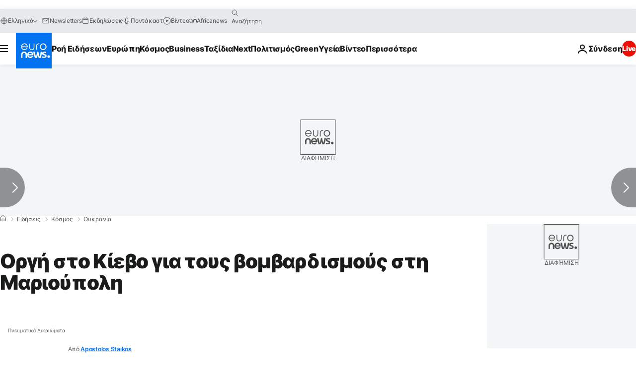

--- FILE ---
content_type: application/javascript
request_url: https://ml314.com/utsync.ashx?pub=&adv=&et=0&eid=84280&ct=js&pi=&fp=&clid=&if=0&ps=&cl=&mlt=&data=&&cp=https%3A%2F%2Fgr.euronews.com%2F2015%2F01%2F25%2Fporoshenko-remains-committed-to-minsk-peace-deal&pv=1769149862748_2ep240i5n&bl=en-us@posix&cb=7353686&return=&ht=&d=&dc=&si=1769149862748_2ep240i5n&cid=&s=1280x720&rp=&v=2.8.0.252
body_size: 715
content:
_ml.setFPI('3658502390451535999');_ml.syncCallback({"es":true,"ds":true});_ml.processTag({ url: 'https://dpm.demdex.net/ibs:dpid=22052&dpuuid=3658502390451535999&redir=', type: 'img' });
_ml.processTag({ url: 'https://idsync.rlcdn.com/395886.gif?partner_uid=3658502390451535999', type: 'img' });
_ml.processTag({ url: 'https://match.adsrvr.org/track/cmf/generic?ttd_pid=d0tro1j&ttd_tpi=1', type: 'img' });
_ml.processTag({ url: 'https://ib.adnxs.com/getuid?https://ml314.com/csync.ashx%3Ffp=$UID%26person_id=3658502390451535999%26eid=2', type: 'img' });
